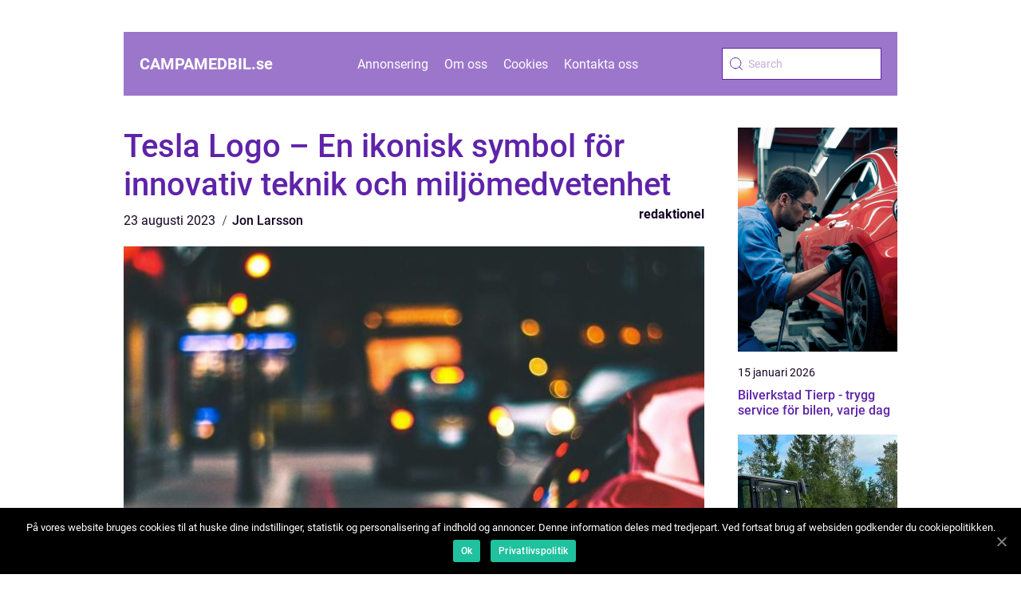

--- FILE ---
content_type: text/html; charset=UTF-8
request_url: https://campamedbil.se/tesla-logo-en-ikonisk-symbol-for-innovativ-teknik-och-miljomedvetenhet/
body_size: 13038
content:
<!doctype html>
<html lang="sv-SE">

<head>
    <meta charset="UTF-8">
    <meta name="viewport" content="width=device-width, initial-scale=1">

    <link rel="apple-touch-icon" sizes="180x180" href="https://campamedbil.se/wp-content/themes/klikko5_d_04_06_2025/dest/images/favicon.png">
    <link rel="icon" type="image/png" sizes="32x32" href="https://campamedbil.se/wp-content/themes/klikko5_d_04_06_2025/dest/images/favicon.png">
    <link rel="icon" type="image/png" sizes="16x16" href="https://campamedbil.se/wp-content/themes/klikko5_d_04_06_2025/dest/images/favicon.png">

            <title>Tesla Logo &#8211; En ikonisk symbol för innovativ teknik och miljömedvetenhet</title>
    <meta name='robots' content='index, follow' />

	<!-- This site is optimized with the Yoast SEO plugin v25.3.1 - https://yoast.com/wordpress/plugins/seo/ -->
	<title>Tesla Logo - En ikonisk symbol för innovativ teknik och miljömedvetenhet</title>
	<meta name="description" content="Utforska Tesla logo, en symbol för innovativ teknik och miljömedvetenhet. Lär dig om dess design, popularitet och historiska betydelse. Upptäck vad som påverkar bilentusiaster vid valet av en Tesla. Läs om för- och nackdelar med olika Tesla logo-designer och betydelsen av logotypen för Tesla-ägare." />
	<link rel="canonical" href="https://campamedbil.se/tesla-logo-en-ikonisk-symbol-for-innovativ-teknik-och-miljomedvetenhet/" />
	<meta property="og:locale" content="sv_SE" />
	<meta property="og:type" content="article" />
	<meta property="og:title" content="Tesla Logo - En ikonisk symbol för innovativ teknik och miljömedvetenhet" />
	<meta property="og:description" content="Utforska Tesla logo, en symbol för innovativ teknik och miljömedvetenhet. Lär dig om dess design, popularitet och historiska betydelse. Upptäck vad som påverkar bilentusiaster vid valet av en Tesla. Läs om för- och nackdelar med olika Tesla logo-designer och betydelsen av logotypen för Tesla-ägare." />
	<meta property="og:url" content="https://campamedbil.se/tesla-logo-en-ikonisk-symbol-for-innovativ-teknik-och-miljomedvetenhet/" />
	<meta property="og:site_name" content="Campa med bil | Tips och inspiration för roadtrips" />
	<meta property="article:published_time" content="2023-08-23T04:46:23+00:00" />
	<meta property="article:modified_time" content="2025-08-22T07:31:19+00:00" />
	<meta property="og:image" content="https://campamedbil.se/wp-content/uploads/2023/08/h8UQV31X5AI-2.jpeg" />
	<meta property="og:image:width" content="1000" />
	<meta property="og:image:height" content="562" />
	<meta property="og:image:type" content="image/jpeg" />
	<meta name="author" content="Jon Larsson" />
	<meta name="twitter:card" content="summary_large_image" />
	<script type="application/ld+json" class="yoast-schema-graph">{"@context":"https://schema.org","@graph":[{"@type":"WebPage","@id":"https://campamedbil.se/tesla-logo-en-ikonisk-symbol-for-innovativ-teknik-och-miljomedvetenhet/","url":"https://campamedbil.se/tesla-logo-en-ikonisk-symbol-for-innovativ-teknik-och-miljomedvetenhet/","name":"Tesla Logo - En ikonisk symbol för innovativ teknik och miljömedvetenhet","isPartOf":{"@id":"https://campamedbil.se/#website"},"primaryImageOfPage":{"@id":"https://campamedbil.se/tesla-logo-en-ikonisk-symbol-for-innovativ-teknik-och-miljomedvetenhet/#primaryimage"},"image":{"@id":"https://campamedbil.se/tesla-logo-en-ikonisk-symbol-for-innovativ-teknik-och-miljomedvetenhet/#primaryimage"},"thumbnailUrl":"https://campamedbil.se/wp-content/uploads/2023/08/h8UQV31X5AI-2.jpeg","datePublished":"2023-08-23T04:46:23+00:00","dateModified":"2025-08-22T07:31:19+00:00","author":{"@id":"https://campamedbil.se/#/schema/person/ebb495476c6b241b9d11341c02b67354"},"description":"Utforska Tesla logo, en symbol för innovativ teknik och miljömedvetenhet. Lär dig om dess design, popularitet och historiska betydelse. Upptäck vad som påverkar bilentusiaster vid valet av en Tesla. Läs om för- och nackdelar med olika Tesla logo-designer och betydelsen av logotypen för Tesla-ägare.","breadcrumb":{"@id":"https://campamedbil.se/tesla-logo-en-ikonisk-symbol-for-innovativ-teknik-och-miljomedvetenhet/#breadcrumb"},"inLanguage":"sv-SE","potentialAction":[{"@type":"ReadAction","target":["https://campamedbil.se/tesla-logo-en-ikonisk-symbol-for-innovativ-teknik-och-miljomedvetenhet/"]}]},{"@type":"ImageObject","inLanguage":"sv-SE","@id":"https://campamedbil.se/tesla-logo-en-ikonisk-symbol-for-innovativ-teknik-och-miljomedvetenhet/#primaryimage","url":"https://campamedbil.se/wp-content/uploads/2023/08/h8UQV31X5AI-2.jpeg","contentUrl":"https://campamedbil.se/wp-content/uploads/2023/08/h8UQV31X5AI-2.jpeg","width":1000,"height":562},{"@type":"BreadcrumbList","@id":"https://campamedbil.se/tesla-logo-en-ikonisk-symbol-for-innovativ-teknik-och-miljomedvetenhet/#breadcrumb","itemListElement":[{"@type":"ListItem","position":1,"name":"Hem","item":"https://campamedbil.se/"},{"@type":"ListItem","position":2,"name":"Tesla Logo &#8211; En ikonisk symbol för innovativ teknik och miljömedvetenhet"}]},{"@type":"WebSite","@id":"https://campamedbil.se/#website","url":"https://campamedbil.se/","name":"Campa med bil | Tips och inspiration för roadtrips","description":"Få tips och inspiration för roadtrips och camping med bil på Campamedbil.se","potentialAction":[{"@type":"SearchAction","target":{"@type":"EntryPoint","urlTemplate":"https://campamedbil.se/?s={search_term_string}"},"query-input":{"@type":"PropertyValueSpecification","valueRequired":true,"valueName":"search_term_string"}}],"inLanguage":"sv-SE"},{"@type":"Person","@id":"https://campamedbil.se/#/schema/person/ebb495476c6b241b9d11341c02b67354","name":"Jon Larsson","image":{"@type":"ImageObject","inLanguage":"sv-SE","@id":"https://campamedbil.se/#/schema/person/image/","url":"https://secure.gravatar.com/avatar/442767371d6e0d6f685c65723e33166bcb4ab358858ba655601faf5e5294f5c6?s=96&d=mm&r=g","contentUrl":"https://secure.gravatar.com/avatar/442767371d6e0d6f685c65723e33166bcb4ab358858ba655601faf5e5294f5c6?s=96&d=mm&r=g","caption":"Jon Larsson"},"url":"https://campamedbil.se/author/jon_larsson/"}]}</script>
	<!-- / Yoast SEO plugin. -->


<link rel="alternate" type="application/rss+xml" title="Campa med bil | Tips och inspiration för roadtrips &raquo; Kommentarsflöde för Tesla Logo &#8211; En ikonisk symbol för innovativ teknik och miljömedvetenhet" href="https://campamedbil.se/tesla-logo-en-ikonisk-symbol-for-innovativ-teknik-och-miljomedvetenhet/feed/" />
<link rel="alternate" title="oEmbed (JSON)" type="application/json+oembed" href="https://campamedbil.se/wp-json/oembed/1.0/embed?url=https%3A%2F%2Fcampamedbil.se%2Ftesla-logo-en-ikonisk-symbol-for-innovativ-teknik-och-miljomedvetenhet%2F" />
<link rel="alternate" title="oEmbed (XML)" type="text/xml+oembed" href="https://campamedbil.se/wp-json/oembed/1.0/embed?url=https%3A%2F%2Fcampamedbil.se%2Ftesla-logo-en-ikonisk-symbol-for-innovativ-teknik-och-miljomedvetenhet%2F&#038;format=xml" />
<style id='wp-img-auto-sizes-contain-inline-css' type='text/css'>
img:is([sizes=auto i],[sizes^="auto," i]){contain-intrinsic-size:3000px 1500px}
/*# sourceURL=wp-img-auto-sizes-contain-inline-css */
</style>
<style id='wp-emoji-styles-inline-css' type='text/css'>

	img.wp-smiley, img.emoji {
		display: inline !important;
		border: none !important;
		box-shadow: none !important;
		height: 1em !important;
		width: 1em !important;
		margin: 0 0.07em !important;
		vertical-align: -0.1em !important;
		background: none !important;
		padding: 0 !important;
	}
/*# sourceURL=wp-emoji-styles-inline-css */
</style>
<style id='wp-block-library-inline-css' type='text/css'>
:root{--wp-block-synced-color:#7a00df;--wp-block-synced-color--rgb:122,0,223;--wp-bound-block-color:var(--wp-block-synced-color);--wp-editor-canvas-background:#ddd;--wp-admin-theme-color:#007cba;--wp-admin-theme-color--rgb:0,124,186;--wp-admin-theme-color-darker-10:#006ba1;--wp-admin-theme-color-darker-10--rgb:0,107,160.5;--wp-admin-theme-color-darker-20:#005a87;--wp-admin-theme-color-darker-20--rgb:0,90,135;--wp-admin-border-width-focus:2px}@media (min-resolution:192dpi){:root{--wp-admin-border-width-focus:1.5px}}.wp-element-button{cursor:pointer}:root .has-very-light-gray-background-color{background-color:#eee}:root .has-very-dark-gray-background-color{background-color:#313131}:root .has-very-light-gray-color{color:#eee}:root .has-very-dark-gray-color{color:#313131}:root .has-vivid-green-cyan-to-vivid-cyan-blue-gradient-background{background:linear-gradient(135deg,#00d084,#0693e3)}:root .has-purple-crush-gradient-background{background:linear-gradient(135deg,#34e2e4,#4721fb 50%,#ab1dfe)}:root .has-hazy-dawn-gradient-background{background:linear-gradient(135deg,#faaca8,#dad0ec)}:root .has-subdued-olive-gradient-background{background:linear-gradient(135deg,#fafae1,#67a671)}:root .has-atomic-cream-gradient-background{background:linear-gradient(135deg,#fdd79a,#004a59)}:root .has-nightshade-gradient-background{background:linear-gradient(135deg,#330968,#31cdcf)}:root .has-midnight-gradient-background{background:linear-gradient(135deg,#020381,#2874fc)}:root{--wp--preset--font-size--normal:16px;--wp--preset--font-size--huge:42px}.has-regular-font-size{font-size:1em}.has-larger-font-size{font-size:2.625em}.has-normal-font-size{font-size:var(--wp--preset--font-size--normal)}.has-huge-font-size{font-size:var(--wp--preset--font-size--huge)}.has-text-align-center{text-align:center}.has-text-align-left{text-align:left}.has-text-align-right{text-align:right}.has-fit-text{white-space:nowrap!important}#end-resizable-editor-section{display:none}.aligncenter{clear:both}.items-justified-left{justify-content:flex-start}.items-justified-center{justify-content:center}.items-justified-right{justify-content:flex-end}.items-justified-space-between{justify-content:space-between}.screen-reader-text{border:0;clip-path:inset(50%);height:1px;margin:-1px;overflow:hidden;padding:0;position:absolute;width:1px;word-wrap:normal!important}.screen-reader-text:focus{background-color:#ddd;clip-path:none;color:#444;display:block;font-size:1em;height:auto;left:5px;line-height:normal;padding:15px 23px 14px;text-decoration:none;top:5px;width:auto;z-index:100000}html :where(.has-border-color){border-style:solid}html :where([style*=border-top-color]){border-top-style:solid}html :where([style*=border-right-color]){border-right-style:solid}html :where([style*=border-bottom-color]){border-bottom-style:solid}html :where([style*=border-left-color]){border-left-style:solid}html :where([style*=border-width]){border-style:solid}html :where([style*=border-top-width]){border-top-style:solid}html :where([style*=border-right-width]){border-right-style:solid}html :where([style*=border-bottom-width]){border-bottom-style:solid}html :where([style*=border-left-width]){border-left-style:solid}html :where(img[class*=wp-image-]){height:auto;max-width:100%}:where(figure){margin:0 0 1em}html :where(.is-position-sticky){--wp-admin--admin-bar--position-offset:var(--wp-admin--admin-bar--height,0px)}@media screen and (max-width:600px){html :where(.is-position-sticky){--wp-admin--admin-bar--position-offset:0px}}

/*# sourceURL=wp-block-library-inline-css */
</style><style id='global-styles-inline-css' type='text/css'>
:root{--wp--preset--aspect-ratio--square: 1;--wp--preset--aspect-ratio--4-3: 4/3;--wp--preset--aspect-ratio--3-4: 3/4;--wp--preset--aspect-ratio--3-2: 3/2;--wp--preset--aspect-ratio--2-3: 2/3;--wp--preset--aspect-ratio--16-9: 16/9;--wp--preset--aspect-ratio--9-16: 9/16;--wp--preset--color--black: #000000;--wp--preset--color--cyan-bluish-gray: #abb8c3;--wp--preset--color--white: #ffffff;--wp--preset--color--pale-pink: #f78da7;--wp--preset--color--vivid-red: #cf2e2e;--wp--preset--color--luminous-vivid-orange: #ff6900;--wp--preset--color--luminous-vivid-amber: #fcb900;--wp--preset--color--light-green-cyan: #7bdcb5;--wp--preset--color--vivid-green-cyan: #00d084;--wp--preset--color--pale-cyan-blue: #8ed1fc;--wp--preset--color--vivid-cyan-blue: #0693e3;--wp--preset--color--vivid-purple: #9b51e0;--wp--preset--gradient--vivid-cyan-blue-to-vivid-purple: linear-gradient(135deg,rgb(6,147,227) 0%,rgb(155,81,224) 100%);--wp--preset--gradient--light-green-cyan-to-vivid-green-cyan: linear-gradient(135deg,rgb(122,220,180) 0%,rgb(0,208,130) 100%);--wp--preset--gradient--luminous-vivid-amber-to-luminous-vivid-orange: linear-gradient(135deg,rgb(252,185,0) 0%,rgb(255,105,0) 100%);--wp--preset--gradient--luminous-vivid-orange-to-vivid-red: linear-gradient(135deg,rgb(255,105,0) 0%,rgb(207,46,46) 100%);--wp--preset--gradient--very-light-gray-to-cyan-bluish-gray: linear-gradient(135deg,rgb(238,238,238) 0%,rgb(169,184,195) 100%);--wp--preset--gradient--cool-to-warm-spectrum: linear-gradient(135deg,rgb(74,234,220) 0%,rgb(151,120,209) 20%,rgb(207,42,186) 40%,rgb(238,44,130) 60%,rgb(251,105,98) 80%,rgb(254,248,76) 100%);--wp--preset--gradient--blush-light-purple: linear-gradient(135deg,rgb(255,206,236) 0%,rgb(152,150,240) 100%);--wp--preset--gradient--blush-bordeaux: linear-gradient(135deg,rgb(254,205,165) 0%,rgb(254,45,45) 50%,rgb(107,0,62) 100%);--wp--preset--gradient--luminous-dusk: linear-gradient(135deg,rgb(255,203,112) 0%,rgb(199,81,192) 50%,rgb(65,88,208) 100%);--wp--preset--gradient--pale-ocean: linear-gradient(135deg,rgb(255,245,203) 0%,rgb(182,227,212) 50%,rgb(51,167,181) 100%);--wp--preset--gradient--electric-grass: linear-gradient(135deg,rgb(202,248,128) 0%,rgb(113,206,126) 100%);--wp--preset--gradient--midnight: linear-gradient(135deg,rgb(2,3,129) 0%,rgb(40,116,252) 100%);--wp--preset--font-size--small: 13px;--wp--preset--font-size--medium: 20px;--wp--preset--font-size--large: 36px;--wp--preset--font-size--x-large: 42px;--wp--preset--spacing--20: 0.44rem;--wp--preset--spacing--30: 0.67rem;--wp--preset--spacing--40: 1rem;--wp--preset--spacing--50: 1.5rem;--wp--preset--spacing--60: 2.25rem;--wp--preset--spacing--70: 3.38rem;--wp--preset--spacing--80: 5.06rem;--wp--preset--shadow--natural: 6px 6px 9px rgba(0, 0, 0, 0.2);--wp--preset--shadow--deep: 12px 12px 50px rgba(0, 0, 0, 0.4);--wp--preset--shadow--sharp: 6px 6px 0px rgba(0, 0, 0, 0.2);--wp--preset--shadow--outlined: 6px 6px 0px -3px rgb(255, 255, 255), 6px 6px rgb(0, 0, 0);--wp--preset--shadow--crisp: 6px 6px 0px rgb(0, 0, 0);}:where(.is-layout-flex){gap: 0.5em;}:where(.is-layout-grid){gap: 0.5em;}body .is-layout-flex{display: flex;}.is-layout-flex{flex-wrap: wrap;align-items: center;}.is-layout-flex > :is(*, div){margin: 0;}body .is-layout-grid{display: grid;}.is-layout-grid > :is(*, div){margin: 0;}:where(.wp-block-columns.is-layout-flex){gap: 2em;}:where(.wp-block-columns.is-layout-grid){gap: 2em;}:where(.wp-block-post-template.is-layout-flex){gap: 1.25em;}:where(.wp-block-post-template.is-layout-grid){gap: 1.25em;}.has-black-color{color: var(--wp--preset--color--black) !important;}.has-cyan-bluish-gray-color{color: var(--wp--preset--color--cyan-bluish-gray) !important;}.has-white-color{color: var(--wp--preset--color--white) !important;}.has-pale-pink-color{color: var(--wp--preset--color--pale-pink) !important;}.has-vivid-red-color{color: var(--wp--preset--color--vivid-red) !important;}.has-luminous-vivid-orange-color{color: var(--wp--preset--color--luminous-vivid-orange) !important;}.has-luminous-vivid-amber-color{color: var(--wp--preset--color--luminous-vivid-amber) !important;}.has-light-green-cyan-color{color: var(--wp--preset--color--light-green-cyan) !important;}.has-vivid-green-cyan-color{color: var(--wp--preset--color--vivid-green-cyan) !important;}.has-pale-cyan-blue-color{color: var(--wp--preset--color--pale-cyan-blue) !important;}.has-vivid-cyan-blue-color{color: var(--wp--preset--color--vivid-cyan-blue) !important;}.has-vivid-purple-color{color: var(--wp--preset--color--vivid-purple) !important;}.has-black-background-color{background-color: var(--wp--preset--color--black) !important;}.has-cyan-bluish-gray-background-color{background-color: var(--wp--preset--color--cyan-bluish-gray) !important;}.has-white-background-color{background-color: var(--wp--preset--color--white) !important;}.has-pale-pink-background-color{background-color: var(--wp--preset--color--pale-pink) !important;}.has-vivid-red-background-color{background-color: var(--wp--preset--color--vivid-red) !important;}.has-luminous-vivid-orange-background-color{background-color: var(--wp--preset--color--luminous-vivid-orange) !important;}.has-luminous-vivid-amber-background-color{background-color: var(--wp--preset--color--luminous-vivid-amber) !important;}.has-light-green-cyan-background-color{background-color: var(--wp--preset--color--light-green-cyan) !important;}.has-vivid-green-cyan-background-color{background-color: var(--wp--preset--color--vivid-green-cyan) !important;}.has-pale-cyan-blue-background-color{background-color: var(--wp--preset--color--pale-cyan-blue) !important;}.has-vivid-cyan-blue-background-color{background-color: var(--wp--preset--color--vivid-cyan-blue) !important;}.has-vivid-purple-background-color{background-color: var(--wp--preset--color--vivid-purple) !important;}.has-black-border-color{border-color: var(--wp--preset--color--black) !important;}.has-cyan-bluish-gray-border-color{border-color: var(--wp--preset--color--cyan-bluish-gray) !important;}.has-white-border-color{border-color: var(--wp--preset--color--white) !important;}.has-pale-pink-border-color{border-color: var(--wp--preset--color--pale-pink) !important;}.has-vivid-red-border-color{border-color: var(--wp--preset--color--vivid-red) !important;}.has-luminous-vivid-orange-border-color{border-color: var(--wp--preset--color--luminous-vivid-orange) !important;}.has-luminous-vivid-amber-border-color{border-color: var(--wp--preset--color--luminous-vivid-amber) !important;}.has-light-green-cyan-border-color{border-color: var(--wp--preset--color--light-green-cyan) !important;}.has-vivid-green-cyan-border-color{border-color: var(--wp--preset--color--vivid-green-cyan) !important;}.has-pale-cyan-blue-border-color{border-color: var(--wp--preset--color--pale-cyan-blue) !important;}.has-vivid-cyan-blue-border-color{border-color: var(--wp--preset--color--vivid-cyan-blue) !important;}.has-vivid-purple-border-color{border-color: var(--wp--preset--color--vivid-purple) !important;}.has-vivid-cyan-blue-to-vivid-purple-gradient-background{background: var(--wp--preset--gradient--vivid-cyan-blue-to-vivid-purple) !important;}.has-light-green-cyan-to-vivid-green-cyan-gradient-background{background: var(--wp--preset--gradient--light-green-cyan-to-vivid-green-cyan) !important;}.has-luminous-vivid-amber-to-luminous-vivid-orange-gradient-background{background: var(--wp--preset--gradient--luminous-vivid-amber-to-luminous-vivid-orange) !important;}.has-luminous-vivid-orange-to-vivid-red-gradient-background{background: var(--wp--preset--gradient--luminous-vivid-orange-to-vivid-red) !important;}.has-very-light-gray-to-cyan-bluish-gray-gradient-background{background: var(--wp--preset--gradient--very-light-gray-to-cyan-bluish-gray) !important;}.has-cool-to-warm-spectrum-gradient-background{background: var(--wp--preset--gradient--cool-to-warm-spectrum) !important;}.has-blush-light-purple-gradient-background{background: var(--wp--preset--gradient--blush-light-purple) !important;}.has-blush-bordeaux-gradient-background{background: var(--wp--preset--gradient--blush-bordeaux) !important;}.has-luminous-dusk-gradient-background{background: var(--wp--preset--gradient--luminous-dusk) !important;}.has-pale-ocean-gradient-background{background: var(--wp--preset--gradient--pale-ocean) !important;}.has-electric-grass-gradient-background{background: var(--wp--preset--gradient--electric-grass) !important;}.has-midnight-gradient-background{background: var(--wp--preset--gradient--midnight) !important;}.has-small-font-size{font-size: var(--wp--preset--font-size--small) !important;}.has-medium-font-size{font-size: var(--wp--preset--font-size--medium) !important;}.has-large-font-size{font-size: var(--wp--preset--font-size--large) !important;}.has-x-large-font-size{font-size: var(--wp--preset--font-size--x-large) !important;}
/*# sourceURL=global-styles-inline-css */
</style>

<style id='classic-theme-styles-inline-css' type='text/css'>
/*! This file is auto-generated */
.wp-block-button__link{color:#fff;background-color:#32373c;border-radius:9999px;box-shadow:none;text-decoration:none;padding:calc(.667em + 2px) calc(1.333em + 2px);font-size:1.125em}.wp-block-file__button{background:#32373c;color:#fff;text-decoration:none}
/*# sourceURL=/wp-includes/css/classic-themes.min.css */
</style>
<link rel='stylesheet' id='theme-a-style-css' href='https://campamedbil.se/wp-content/themes/klikko5_d_04_06_2025/style.css?ver=6.9' type='text/css' media='all' />
<link rel='stylesheet' id='main-style-css' href='https://campamedbil.se/wp-content/themes/klikko5_d_04_06_2025/dest/css/app.css?ver=6.9' type='text/css' media='all' />
<link rel='stylesheet' id='owl-carousel-css' href='https://campamedbil.se/wp-content/themes/klikko5_d_04_06_2025/dest/css/owl.carousel.min.css?ver=1' type='text/css' media='all' />
<script type="text/javascript" src="https://campamedbil.se/wp-includes/js/jquery/jquery.min.js?ver=3.7.1" id="jquery-core-js"></script>
<script type="text/javascript" src="https://campamedbil.se/wp-includes/js/jquery/jquery-migrate.min.js?ver=3.4.1" id="jquery-migrate-js"></script>
<link rel="https://api.w.org/" href="https://campamedbil.se/wp-json/" /><link rel="alternate" title="JSON" type="application/json" href="https://campamedbil.se/wp-json/wp/v2/posts/90" /><link rel="EditURI" type="application/rsd+xml" title="RSD" href="https://campamedbil.se/xmlrpc.php?rsd" />
<meta name="generator" content="WordPress 6.9" />
<link rel='shortlink' href='https://campamedbil.se/?p=90' />
<script type="text/javascript">var ajaxurl = "https://campamedbil.se/wp-admin/admin-ajax.php";</script>
    <script type="application/ld+json">
        {
          "@context": "https://schema.org",
          "@type": "NewsArticle",
          "mainEntityOfPage": {
            "@type": "WebPage",
            "@id": "https://campamedbil.se/tesla-logo-en-ikonisk-symbol-for-innovativ-teknik-och-miljomedvetenhet/"
          },
          "headline": "Tesla Logo &#8211; En ikonisk symbol för innovativ teknik och miljömedvetenhet",
          "image": "https://campamedbil.se/wp-content/uploads/2023/08/h8UQV31X5AI-2.jpeg",
          "datePublished": "2023-08-23T06:46:23+02:00",
          "dateModified":  "2025-08-22T09:31:19+02:00",
          "author": {
            "@type": "Person",
            "name": "Jon Larsson"
          },
          "publisher": {
             "@type": "Organization",
             "name": "Campa med bil | Tips och inspiration för roadtrips",
             "logo": {
                "@type": "ImageObject",
                "url": "https://campamedbil.se/wp-content/themes/klikko5_d_04_06_2025/dest/images/favicon.png"
             }
          }
        }


    </script>

    </head>

<body class="wp-singular post-template-default single single-post postid-90 single-format-standard wp-theme-klikko5_d_04_06_2025">
<header class="db-header-block">
    <div class="db-mobile-bg"><span></span></div>
    <div class="db-max-width-content db-container-fluid">
        <div class="db-header-block__wrapper">
            <a href="https://campamedbil.se">
                <span class="db-site-name">
                    campamedbil.<span>se</span>                </span>
            </a>
            <div class="menu-klikko-main-menu-container"><ul id="menu-klikko-main-menu" class="menu"><li id="menu-item-1033" class="menu-item menu-item-type-post_type menu-item-object-page menu-item-1033"><a href="https://campamedbil.se/annonsering/">Annonsering</a></li>
<li id="menu-item-1034" class="menu-item menu-item-type-post_type menu-item-object-page menu-item-1034"><a href="https://campamedbil.se/om-oss/">Om oss</a></li>
<li id="menu-item-1035" class="menu-item menu-item-type-post_type menu-item-object-page menu-item-privacy-policy menu-item-1035"><a rel="privacy-policy" href="https://campamedbil.se/cookies/">Cookies</a></li>
<li id="menu-item-1036" class="menu-item menu-item-type-post_type menu-item-object-page menu-item-1036"><a href="https://campamedbil.se/kontakta-oss/">Kontakta oss</a></li>
</ul></div>            <form id="db-search" class="db-search-form" method="get" action="https://campamedbil.se/">
                <input class="db-search-form__input" placeholder="Search" type="search" value="" name="s" id="db-search-input">
                <input class="db-search-form__submit" type="submit" value="">
            </form>
            <div class="db-mobile-items">
                <div class="db-mobile-items__search"></div>
                <div class="db-mobile-items__menu"></div>
            </div>
        </div>
    </div>
</header>

<main>
    <div class="db-top-banner">
        <div id="HeaderWideBanner970" class="db-banner db-wide-banner"></div>    </div>
    <div class="db-main-wrapper">
        <div class="db-left-banner-block">
            <div id="LeftSidebarScrollBanner300" class="db-banner"></div>        </div>

    <div class="db-single-blog">
        <section class="db-main-content">
            <div class="db-main-block">
                <div class="db-hero-content">
                    <h1>Tesla Logo &#8211; En ikonisk symbol för innovativ teknik och miljömedvetenhet</h1>
                        <div class="db-card-data">
        
        <div class="db-card-info">
            <span class="db-card-date">
                23 augusti 2023            </span>
            <span class="db-card-author">
                <a href="https://campamedbil.se/author/jon_larsson/">Jon Larsson</a>            </span>
        </div>

                    <div class="db-card-categories">
                <a href="https://campamedbil.se/category/redaktionel/" rel="tag">redaktionel</a>            </div>
        
    </div>
                        <div class="db-main-content__image">
                        <img width="728" height="562" src="https://campamedbil.se/wp-content/uploads/2023/08/h8UQV31X5AI-2-728x562.jpeg" class="attachment-front-large size-front-large" alt="" decoding="async" fetchpriority="high" />                    </div>
                    <div class="db-main-content__text">
                        <p>-tag:</p>
<h2>Introduktion:</h2>
<p>Tesla logo är känt över hela världen som en symbol för innovativ teknik och miljömedvetenhet. I denna artikel kommer vi att utforska denna ikoniska logotyp och djupdyka i dess olika aspekter, inklusive dess design, popularitet och historiska bakgrund. Dessutom kommer vi också att diskutera vad som har gjort Tesla logo till en viktig faktor för bilentusiaster vid valet av en ny bil.</p>
<h2>Översikt över Tesla Logo:</h2>
<p>
                         <picture><source srcset="https://wsnonline.dk/storage/image-gallery-images/Yp9FdEqaCdk.webp" type="image/webp"><source srcset="https://wsnonline.dk/storage/image-gallery-images/Yp9FdEqaCdk.webp" type="image/jpeg"><img decoding="async" style="max-width: 400px!important; height: auto!important;display: block!important; margin-left: auto!important; margin-right: auto!important;" src="https://wsnonline.dk/storage/image-gallery-images/Yp9FdEqaCdk.jpeg" alt="cars">
                         </picture></p>
<p>Tesla logo är en grafisk representation av företagets identitet och värden. Ett av de mest karakteristiska drag hos logotypen är att den har en unik, ren och minimalistisk design. Logotypen består av en horisontell båge som är direkt inspirerad av den elektriska symbolen för en växelström. Denna båge representerar inte bara företagets fokus på elbilar utan signalerar också en framtid där innovativ teknik och hållbarhet är kärnprinciper.</p>
<h2>Presentation av Tesla Logo:</h2>
<p>Det finns flera versioner av Tesla logotypen, var och en med sin egen speciella betydelse. Den mest utbredda logotypen är den som består av en vinklad &#8221;T&#8221; omgiven av två bågar. Denna version återspeglar både Tesla som företag och deras engagemang för elektriska fordon. Den stilrena designen och de rena linjerna är också en reflektion av Teslas moderna och futuristiska varumärkesidentitet.</p>
<p>Andra populära versioner av Tesla logo inkluderar en plat skrifttyp som läser &#8221;Tesla&#8221;, vilket ofta används vid marknadsföring och reklam. Detta förstärker varumärkets igenkännlighet och skapar en enkel och lättanvänd logotyp för tryckt material och digitala plattformar.</p>
<h2>Kvantitativa mätningar om Tesla Logo:</h2>
<p>Enligt en undersökning från 2020 är Tesla logo bland de mest igenkännliga billogotyperna på marknaden. I undersökningen svarade över 70% av deltagarna att de omedelbart kunde identifiera Tesla igenom sin logotyp. Dess popularitet kan också mätas genom det ökande antalet Tesla-ägare och entusiaster runt om i världen som är stolta att bära logotypen på sina fordon och kläder.</p>
<h2>Skillnad mellan olika Tesla Logo-designer:</h2>
<p>Även om Tesla logotypen behåller sin grundläggande design och identitet, har den genomgått vissa ändringar sedan den först användes. En av de mest märkbara ändringarna skedde 2007 när bågen i logotypen ändrades från en bolldesign till dagens slankare linjer. Denna förändring markerade företagets framåtdrivande revolution och ett fokus på att minska koldioxidutsläppen.</p>
<p>En historisk genomgång av för- och nackdelar med olika Tesla Logo-designer:</p>
<p>För- och nackdelarna med olika Tesla logotypdesigner har diskuterats flitigt inom designvärlden och bland bilentusiaster. Vissa föredrar den tidigare designen med en rund båge, som anses vara mer organisk och mjukare. Å andra sidan hävdar anhängarna av den nuvarande designen att den är modernare och bättre representerar Teslas vision om framtidens teknik.</p>
<h2>Avgörande beslutsfaktorer för bilentusiaster vid köp:</h2>
<p>När det gäller att köpa en bil är det avgörande faktorer som spelar en roll för bilentusiaster och potentiella Tesla-ägare. Enligt en studie från 2021 visar att köparna ofta prioriterar faktorer som prestanda, räckvidd och hållbarhet vid valet av en ny bil. Tesla logo och varumärkesidentitet har också blivit en viktig faktor som lockar bilentusiaster, eftersom det förknippas med framtidens teknik och en hållbar livsstil.</p>
<h2>Slutsats:</h2>
<p>Tesla logo har blivit en symbol för innovation och miljömedvetenhet inom fordonsindustrin. Dess minimalistiska design och rena linjer har gjort den till en av de mest igenkännliga logotyperna på marknaden. Genom att förstå bakgrunden och betydelsen av Tesla logotypen kan bilentusiaster få en djupare insikt i företagets identitet och värderingar. För de som överväger att köpa en Tesla kan logotypen fungera som en påminnelse om dess unika kombination av teknik, prestanda och miljöansvar.</p>
<p><span style="width:560px;height:315px;display:block;margin:20px auto 40px;" class="fx-youtube-iframe-box"><br />
                                <iframe style="display:block;margin:auto;border: unset;" width="560" height="315" src="https://www.youtube.com/embed/KNAXGDdE2w8"
                                            title="cars" frameborder="0"
                                            allow="accelerometer; autoplay; clipboard-write; encrypted-media; gyroscope; picture-in-picture; web-share" allowfullscreen><br />
                                </iframe><br />
                            </span></p>
<p>Genom att klicka på videoklippet ovan kan du få en visuell presentation av Tesla logo och hur den har utvecklats över tid. Den här videon ger också en förståelse för varför Tesla logo är så populär bland både bilentusiaster och allmänheten.</p>
<p>Sammanfattningsvis har Tesla logo blivit en stark symbol för innovativ teknik och miljömedvetenhet. Genom sin unika design och återspegling av Teslas värderingar lockar logotypen både potentiella köpare och unga förespråkare för hållbarhet. Som ett av de mest framstående varumärkena inom elbilsindustrin har Tesla logotypen blivit en oumbärlig del av företagets framgångssaga.</p>
<div class="schema-faq-wrapper">
<h2 style="text-align: center; margin-bottom: 20px;"><span style="border: 1px solid black; padding: 10px 50px;">FAQ</span><br />
		</h2>
<div itemscope itemtype="https://schema.org/FAQPage" style="border: 1px solid black; padding: 20px;">
<div itemscope itemprop="mainEntity" itemtype="https://schema.org/Question">
<h3><span itemprop="name">Hur har Tesla-logotypen förändrats över tid?</span></h3>
<div itemscope itemprop="acceptedAnswer" itemtype="https://schema.org/Answer">
<div itemprop="text">Tesla-logotypen har genomgått vissa ändringar sedan den först användes, inklusive förändringar i bågens design från en rund form till dagens slankare linjer.</div>
</p></div>
</p></div>
<div itemscope itemprop="mainEntity" itemtype="https://schema.org/Question">
<h3><span itemprop="name">Vad är den mest populära versionen av Tesla-logotypen?</span></h3>
<div itemscope itemprop="acceptedAnswer" itemtype="https://schema.org/Answer">
<div itemprop="text">Den mest populära versionen av Tesla-logotypen är den som består av en vinklad &#039;T&#039; omgiven av två bågar.</div>
</p></div>
</p></div>
<div itemscope itemprop="mainEntity" itemtype="https://schema.org/Question">
<h3><span itemprop="name">Vad kan Tesla-logotypen representera för potentiella köpare?</span></h3>
<div itemscope itemprop="acceptedAnswer" itemtype="https://schema.org/Answer">
<div itemprop="text">Tesla-logotypen representerar innovation, framtidens teknik och en hållbar livsstil, vilket kan locka potentiella köpare genom att associera varumärket med dessa värderingar.</div>
</p></div>
</p></div>
</p></div>
</p></div>
                    </div>
                    
    <div class="db-section-sitemap">
        <a href="https://campamedbil.se/sitemap/" class="db-sitemap-title">
            Läs fler inlägg här        </a>
    </div>

                        <div class="db-inner-content-banner db-middle">
    <div id="BodyMiddleWideBanner728" class="db-banner db-banner-m"></div>
    <div id="BodyMiddleMobileBanner320" class="db-banner db-banner-s"></div>
</div>                </div>
            </div>
            <aside class="db-sidebar-block">
                
<div class="db-sidebar-post">
            <div class="db-sidebar-post__item">
            <a href="https://campamedbil.se/bilverkstad-tierp-trygg-service-for-bilen-varje-dag/" class="db-post-thumbnail">
                <img width="200" height="281" src="https://campamedbil.se/wp-content/uploads/2026/01/690622fed88f4-200x281.png" class="attachment-sidebar-image size-sidebar-image" alt="" decoding="async" />            </a>
            <p class="db-sidebar-post__item__date">
                15 januari 2026            </p>
            <a href="https://campamedbil.se/bilverkstad-tierp-trygg-service-for-bilen-varje-dag/">
                <h3 class="db-short-title">Bilverkstad Tierp - trygg service för bilen, varje dag</h3>
            </a>
        </div>
                <div class="db-sidebar-post__item">
            <a href="https://campamedbil.se/hjullastare-i-sundsvall-smarta-val-for-gard-bygg-och-entreprenad/" class="db-post-thumbnail">
                <img width="200" height="281" src="https://campamedbil.se/wp-content/uploads/2026/01/690905978b9b2-200x281.jpeg" class="attachment-sidebar-image size-sidebar-image" alt="" decoding="async" />            </a>
            <p class="db-sidebar-post__item__date">
                15 januari 2026            </p>
            <a href="https://campamedbil.se/hjullastare-i-sundsvall-smarta-val-for-gard-bygg-och-entreprenad/">
                <h3 class="db-short-title">Hjullastare i Sundsvall - smarta val för gård, bygg och entreprenad</h3>
            </a>
        </div>
                <div class="db-sidebar-banner-block">
            <div id="SidebarSquareBanner200" class="db-banner db-sidebar-banner"></div>        </div>
            <div class="db-sidebar-post__item">
            <a href="https://campamedbil.se/billack-en-guide-till-perfekt-yta/" class="db-post-thumbnail">
                <img width="200" height="281" src="https://campamedbil.se/wp-content/uploads/2025/12/677979232ee69-200x281.png" class="attachment-sidebar-image size-sidebar-image" alt="" decoding="async" />            </a>
            <p class="db-sidebar-post__item__date">
                10 december 2025            </p>
            <a href="https://campamedbil.se/billack-en-guide-till-perfekt-yta/">
                <h3 class="db-short-title">Billack: En guide till perfekt yta</h3>
            </a>
        </div>
                <div class="db-sidebar-post__item">
            <a href="https://campamedbil.se/formanscykel-en-hallbar-och-halsosam-forman-for-arbetstagare/" class="db-post-thumbnail">
                <img width="200" height="281" src="https://campamedbil.se/wp-content/uploads/2025/11/674b6801da80d-200x281.jpeg" class="attachment-sidebar-image size-sidebar-image" alt="" decoding="async" />            </a>
            <p class="db-sidebar-post__item__date">
                29 november 2025            </p>
            <a href="https://campamedbil.se/formanscykel-en-hallbar-och-halsosam-forman-for-arbetstagare/">
                <h3 class="db-short-title">Förmånscykel: en hållbar och hälsosam förmån för arbetstagare</h3>
            </a>
        </div>
                <div class="db-sidebar-post__item">
            <a href="https://campamedbil.se/nasta-steg-inom-elbilsmodeller-for-elbilar/" class="db-post-thumbnail">
                <img width="200" height="281" src="https://campamedbil.se/wp-content/uploads/2025/11/LwNufP_4HcI-200x281.jpeg" class="attachment-sidebar-image size-sidebar-image" alt="" decoding="async" />            </a>
            <p class="db-sidebar-post__item__date">
                25 november 2025            </p>
            <a href="https://campamedbil.se/nasta-steg-inom-elbilsmodeller-for-elbilar/">
                <h3 class="db-short-title">Nästa steg inom elbilsmodeller för elbilar</h3>
            </a>
        </div>
                <div class="db-sidebar-post__item">
            <a href="https://campamedbil.se/sa-rengor-du-bilens-stralkastare-fran-smuts-och-flackar/" class="db-post-thumbnail">
                <img width="200" height="281" src="https://campamedbil.se/wp-content/uploads/2025/11/pixabay-4889546-200x281.jpeg" class="attachment-sidebar-image size-sidebar-image" alt="" decoding="async" />            </a>
            <p class="db-sidebar-post__item__date">
                25 november 2025            </p>
            <a href="https://campamedbil.se/sa-rengor-du-bilens-stralkastare-fran-smuts-och-flackar/">
                <h3 class="db-short-title">Så rengör du bilens strålkastare från smuts och fläckar</h3>
            </a>
        </div>
                <div class="db-sidebar-post__item">
            <a href="https://campamedbil.se/sa-kontrollerar-du-dack-efter-vinterkorning/" class="db-post-thumbnail">
                <img width="200" height="281" src="https://campamedbil.se/wp-content/uploads/2025/11/pixabay-3915847-200x281.jpeg" class="attachment-sidebar-image size-sidebar-image" alt="" decoding="async" />            </a>
            <p class="db-sidebar-post__item__date">
                24 november 2025            </p>
            <a href="https://campamedbil.se/sa-kontrollerar-du-dack-efter-vinterkorning/">
                <h3 class="db-short-title">Så kontrollerar du däck efter vinterkörning</h3>
            </a>
        </div>
                <div class="db-sidebar-post__item">
            <a href="https://campamedbil.se/hur-paverkar-elbilstrender-elbilens-rackvidd/" class="db-post-thumbnail">
                <img width="200" height="281" src="https://campamedbil.se/wp-content/uploads/2025/11/pixabay-4803537-200x281.jpeg" class="attachment-sidebar-image size-sidebar-image" alt="" decoding="async" />            </a>
            <p class="db-sidebar-post__item__date">
                24 november 2025            </p>
            <a href="https://campamedbil.se/hur-paverkar-elbilstrender-elbilens-rackvidd/">
                <h3 class="db-short-title">Hur påverkar elbilstrender elbilens räckvidd?</h3>
            </a>
        </div>
                <div class="db-sidebar-post__item">
            <a href="https://campamedbil.se/sa-tvattar-du-bilen-hemma-steg-for-steg/" class="db-post-thumbnail">
                <img width="200" height="281" src="https://campamedbil.se/wp-content/uploads/2025/11/D5Ej_S54V6s-200x281.jpeg" class="attachment-sidebar-image size-sidebar-image" alt="" decoding="async" />            </a>
            <p class="db-sidebar-post__item__date">
                23 november 2025            </p>
            <a href="https://campamedbil.se/sa-tvattar-du-bilen-hemma-steg-for-steg/">
                <h3 class="db-short-title">Så tvättar du bilen hemma – steg för steg</h3>
            </a>
        </div>
                <div class="db-sidebar-post__item">
            <a href="https://campamedbil.se/sa-kontrollerar-du-motorolja-och-vatskor/" class="db-post-thumbnail">
                <img width="200" height="281" src="https://campamedbil.se/wp-content/uploads/2025/11/pixabay-3964367-200x281.jpeg" class="attachment-sidebar-image size-sidebar-image" alt="" decoding="async" />            </a>
            <p class="db-sidebar-post__item__date">
                21 november 2025            </p>
            <a href="https://campamedbil.se/sa-kontrollerar-du-motorolja-och-vatskor/">
                <h3 class="db-short-title">Så kontrollerar du motorolja och vätskor</h3>
            </a>
        </div>
                <div class="db-sidebar-post__item">
            <a href="https://campamedbil.se/hur-paverkar-snabbladdning-elbilens-rackvidd/" class="db-post-thumbnail">
                <img width="200" height="281" src="https://campamedbil.se/wp-content/uploads/2025/11/pixabay-4158594-200x281.jpeg" class="attachment-sidebar-image size-sidebar-image" alt="" decoding="async" />            </a>
            <p class="db-sidebar-post__item__date">
                21 november 2025            </p>
            <a href="https://campamedbil.se/hur-paverkar-snabbladdning-elbilens-rackvidd/">
                <h3 class="db-short-title">Hur påverkar snabbladdning elbilens räckvidd?</h3>
            </a>
        </div>
                <div class="db-sidebar-post__item">
            <a href="https://campamedbil.se/sa-rengor-du-bilens-takbox-invandigt/" class="db-post-thumbnail">
                <img width="200" height="281" src="https://campamedbil.se/wp-content/uploads/2025/11/8sTWmkY6hWY-200x281.jpeg" class="attachment-sidebar-image size-sidebar-image" alt="" decoding="async" />            </a>
            <p class="db-sidebar-post__item__date">
                20 november 2025            </p>
            <a href="https://campamedbil.se/sa-rengor-du-bilens-takbox-invandigt/">
                <h3 class="db-short-title">Så rengör du bilens takbox invändigt</h3>
            </a>
        </div>
        </div>
            </aside>
        </section>
        
    <h2 class="db-more-news">
        Fler nyheter    </h2>

                        <div class="db-last-posts">
                                    <div class="db-main-block__item">
                        
<div class="db-main-block__item__image">
        <a href="https://campamedbil.se/bilverkstad-tierp-trygg-service-for-bilen-varje-dag/" class="db-post-thumbnail">
        <img width="348" height="349" src="https://campamedbil.se/wp-content/uploads/2026/01/690622fed88f4-348x349.png" class="attachment-vertical-image size-vertical-image" alt="" decoding="async" srcset="https://campamedbil.se/wp-content/uploads/2026/01/690622fed88f4-348x349.png 348w, https://campamedbil.se/wp-content/uploads/2026/01/690622fed88f4-300x300.png 300w, https://campamedbil.se/wp-content/uploads/2026/01/690622fed88f4-640x640.png 640w, https://campamedbil.se/wp-content/uploads/2026/01/690622fed88f4-160x160.png 160w, https://campamedbil.se/wp-content/uploads/2026/01/690622fed88f4-768x768.png 768w, https://campamedbil.se/wp-content/uploads/2026/01/690622fed88f4.png 1000w" sizes="(max-width: 348px) 100vw, 348px" />    </a>
    </div>
<div class="db-main-block__item__info">
    <a href="https://campamedbil.se/bilverkstad-tierp-trygg-service-for-bilen-varje-dag/">
        <h3 class="db-short-title">Bilverkstad Tierp &#8211; trygg service för bilen, varje dag</h3>
    </a>
        <div class="db-card-data">
        
        <div class="db-card-info">
            <span class="db-card-date">
                15 januari 2026            </span>
            <span class="db-card-author">
                <a href="https://campamedbil.se/author/admin/">admin</a>            </span>
        </div>

                    <div class="db-card-categories">
                <a href="https://campamedbil.se/category/editorial/" rel="tag">editorial</a>,<a href="https://campamedbil.se/category/rengoring-bilvard/" rel="tag">Rengöring &amp; Bilvård</a>            </div>
        
    </div>
        <a href="https://campamedbil.se/bilverkstad-tierp-trygg-service-for-bilen-varje-dag/">
        <p class="db-short-snippet">En ren bils takbox g&ouml;r inte bara resan trevligare, den h&aring;ller &auml;ven dina prylar fr&auml;scha och i gott skick. Smuts, damm och fukt kan snabbt samla sig inuti takboxen, s&auml;rskilt ef...</p>
    </a>
</div>
                    </div>
                                    <div class="db-main-block__item">
                        
<div class="db-main-block__item__image">
        <a href="https://campamedbil.se/hjullastare-i-sundsvall-smarta-val-for-gard-bygg-och-entreprenad/" class="db-post-thumbnail">
        <img width="348" height="349" src="https://campamedbil.se/wp-content/uploads/2026/01/690905978b9b2-348x349.jpeg" class="attachment-vertical-image size-vertical-image" alt="" decoding="async" srcset="https://campamedbil.se/wp-content/uploads/2026/01/690905978b9b2-348x349.jpeg 348w, https://campamedbil.se/wp-content/uploads/2026/01/690905978b9b2-160x160.jpeg 160w" sizes="(max-width: 348px) 100vw, 348px" />    </a>
    </div>
<div class="db-main-block__item__info">
    <a href="https://campamedbil.se/hjullastare-i-sundsvall-smarta-val-for-gard-bygg-och-entreprenad/">
        <h3 class="db-short-title">Hjullastare i Sundsvall &#8211; smarta val för gård, bygg och entreprenad</h3>
    </a>
        <div class="db-card-data">
        
        <div class="db-card-info">
            <span class="db-card-date">
                15 januari 2026            </span>
            <span class="db-card-author">
                <a href="https://campamedbil.se/author/anna_bergqvist/">Anna Bergqvist</a>            </span>
        </div>

                    <div class="db-card-categories">
                <a href="https://campamedbil.se/category/editorial/" rel="tag">editorial</a>,<a href="https://campamedbil.se/category/rengoring-bilvard/" rel="tag">Rengöring &amp; Bilvård</a>            </div>
        
    </div>
        <a href="https://campamedbil.se/hjullastare-i-sundsvall-smarta-val-for-gard-bygg-och-entreprenad/">
        <p class="db-short-snippet">En ren bils takbox g&ouml;r inte bara resan trevligare, den h&aring;ller &auml;ven dina prylar fr&auml;scha och i gott skick. Smuts, damm och fukt kan snabbt samla sig inuti takboxen, s&auml;rskilt ef...</p>
    </a>
</div>
                    </div>
                                    <div class="db-main-block__item">
                        
<div class="db-main-block__item__image">
        <a href="https://campamedbil.se/billack-en-guide-till-perfekt-yta/" class="db-post-thumbnail">
        <img width="348" height="349" src="https://campamedbil.se/wp-content/uploads/2025/12/677979232ee69-348x349.png" class="attachment-vertical-image size-vertical-image" alt="" decoding="async" srcset="https://campamedbil.se/wp-content/uploads/2025/12/677979232ee69-348x349.png 348w, https://campamedbil.se/wp-content/uploads/2025/12/677979232ee69-300x300.png 300w, https://campamedbil.se/wp-content/uploads/2025/12/677979232ee69-640x640.png 640w, https://campamedbil.se/wp-content/uploads/2025/12/677979232ee69-160x160.png 160w, https://campamedbil.se/wp-content/uploads/2025/12/677979232ee69-768x768.png 768w, https://campamedbil.se/wp-content/uploads/2025/12/677979232ee69.png 800w" sizes="(max-width: 348px) 100vw, 348px" />    </a>
    </div>
<div class="db-main-block__item__info">
    <a href="https://campamedbil.se/billack-en-guide-till-perfekt-yta/">
        <h3 class="db-short-title">Billack: En guide till perfekt yta</h3>
    </a>
        <div class="db-card-data">
        
        <div class="db-card-info">
            <span class="db-card-date">
                10 december 2025            </span>
            <span class="db-card-author">
                <a href="https://campamedbil.se/author/karl_lindgren/">Karl Lindgren</a>            </span>
        </div>

                    <div class="db-card-categories">
                <a href="https://campamedbil.se/category/editorial/" rel="tag">editorial</a>,<a href="https://campamedbil.se/category/rengoring-bilvard/" rel="tag">Rengöring &amp; Bilvård</a>            </div>
        
    </div>
        <a href="https://campamedbil.se/billack-en-guide-till-perfekt-yta/">
        <p class="db-short-snippet">En ren bils takbox g&ouml;r inte bara resan trevligare, den h&aring;ller &auml;ven dina prylar fr&auml;scha och i gott skick. Smuts, damm och fukt kan snabbt samla sig inuti takboxen, s&auml;rskilt ef...</p>
    </a>
</div>
                    </div>
                            </div>
                <div class="db-inner-content-banner db-bottom">
    <div id="BodyBottomWideBanner970" class="db-banner-l"></div>
    <div id="BodyBottomWideBanner728" class="db-banner-m"></div>
    <div id="BodyBottomMobileBanner320" class="db-banner-s"></div>
</div>        <div class="db-recent-block">
            <div class="db-recent-block__wrapper">
                        <div class="db-recent-block__wrapper__item">
                    <a href="https://campamedbil.se/formanscykel-en-hallbar-och-halsosam-forman-for-arbetstagare/" class="db-post-thumbnail">
        <img width="140" height="102" src="https://campamedbil.se/wp-content/uploads/2025/11/674b6801da80d-140x102.jpeg" class="attachment-recent-image size-recent-image" alt="" decoding="async" />    </a>
                    <div class="db-recent-block__wrapper__item__info">
                    <p class="db-recent-block__wrapper__item__date">
                        29 november 2025                    </p>
                    <a href="https://campamedbil.se/formanscykel-en-hallbar-och-halsosam-forman-for-arbetstagare/">
                        <h3 class="db-short-title">Förmånscykel: en hållbar och hälsosam förmån för arbetstagare</h3>
                    </a>
                </div>
            </div>
                    <div class="db-recent-block__wrapper__item">
                    <a href="https://campamedbil.se/nasta-steg-inom-elbilsmodeller-for-elbilar/" class="db-post-thumbnail">
        <img width="140" height="102" src="https://campamedbil.se/wp-content/uploads/2025/11/LwNufP_4HcI-140x102.jpeg" class="attachment-recent-image size-recent-image" alt="" decoding="async" />    </a>
                    <div class="db-recent-block__wrapper__item__info">
                    <p class="db-recent-block__wrapper__item__date">
                        25 november 2025                    </p>
                    <a href="https://campamedbil.se/nasta-steg-inom-elbilsmodeller-for-elbilar/">
                        <h3 class="db-short-title">Nästa steg inom elbilsmodeller för elbilar</h3>
                    </a>
                </div>
            </div>
                    <div class="db-recent-block__wrapper__item">
                    <a href="https://campamedbil.se/sa-rengor-du-bilens-stralkastare-fran-smuts-och-flackar/" class="db-post-thumbnail">
        <img width="140" height="102" src="https://campamedbil.se/wp-content/uploads/2025/11/pixabay-4889546-140x102.jpeg" class="attachment-recent-image size-recent-image" alt="" decoding="async" />    </a>
                    <div class="db-recent-block__wrapper__item__info">
                    <p class="db-recent-block__wrapper__item__date">
                        25 november 2025                    </p>
                    <a href="https://campamedbil.se/sa-rengor-du-bilens-stralkastare-fran-smuts-och-flackar/">
                        <h3 class="db-short-title">Så rengör du bilens strålkastare från smuts och fläckar</h3>
                    </a>
                </div>
            </div>
                    <div class="db-recent-block__wrapper__item">
                    <a href="https://campamedbil.se/sa-kontrollerar-du-dack-efter-vinterkorning/" class="db-post-thumbnail">
        <img width="140" height="102" src="https://campamedbil.se/wp-content/uploads/2025/11/pixabay-3915847-140x102.jpeg" class="attachment-recent-image size-recent-image" alt="" decoding="async" />    </a>
                    <div class="db-recent-block__wrapper__item__info">
                    <p class="db-recent-block__wrapper__item__date">
                        24 november 2025                    </p>
                    <a href="https://campamedbil.se/sa-kontrollerar-du-dack-efter-vinterkorning/">
                        <h3 class="db-short-title">Så kontrollerar du däck efter vinterkörning</h3>
                    </a>
                </div>
            </div>
                    <div class="db-recent-block__wrapper__item">
                    <a href="https://campamedbil.se/hur-paverkar-elbilstrender-elbilens-rackvidd/" class="db-post-thumbnail">
        <img width="140" height="102" src="https://campamedbil.se/wp-content/uploads/2025/11/pixabay-4803537-140x102.jpeg" class="attachment-recent-image size-recent-image" alt="" decoding="async" />    </a>
                    <div class="db-recent-block__wrapper__item__info">
                    <p class="db-recent-block__wrapper__item__date">
                        24 november 2025                    </p>
                    <a href="https://campamedbil.se/hur-paverkar-elbilstrender-elbilens-rackvidd/">
                        <h3 class="db-short-title">Hur påverkar elbilstrender elbilens räckvidd?</h3>
                    </a>
                </div>
            </div>
                    <div class="db-recent-block__wrapper__item">
                    <a href="https://campamedbil.se/sa-tvattar-du-bilen-hemma-steg-for-steg/" class="db-post-thumbnail">
        <img width="140" height="102" src="https://campamedbil.se/wp-content/uploads/2025/11/D5Ej_S54V6s-140x102.jpeg" class="attachment-recent-image size-recent-image" alt="" decoding="async" />    </a>
                    <div class="db-recent-block__wrapper__item__info">
                    <p class="db-recent-block__wrapper__item__date">
                        23 november 2025                    </p>
                    <a href="https://campamedbil.se/sa-tvattar-du-bilen-hemma-steg-for-steg/">
                        <h3 class="db-short-title">Så tvättar du bilen hemma – steg för steg</h3>
                    </a>
                </div>
            </div>
                    <div class="db-recent-block__wrapper__item">
                    <a href="https://campamedbil.se/sa-kontrollerar-du-motorolja-och-vatskor/" class="db-post-thumbnail">
        <img width="140" height="102" src="https://campamedbil.se/wp-content/uploads/2025/11/pixabay-3964367-140x102.jpeg" class="attachment-recent-image size-recent-image" alt="" decoding="async" />    </a>
                    <div class="db-recent-block__wrapper__item__info">
                    <p class="db-recent-block__wrapper__item__date">
                        21 november 2025                    </p>
                    <a href="https://campamedbil.se/sa-kontrollerar-du-motorolja-och-vatskor/">
                        <h3 class="db-short-title">Så kontrollerar du motorolja och vätskor</h3>
                    </a>
                </div>
            </div>
                    <div class="db-recent-block__wrapper__item">
                    <a href="https://campamedbil.se/hur-paverkar-snabbladdning-elbilens-rackvidd/" class="db-post-thumbnail">
        <img width="140" height="102" src="https://campamedbil.se/wp-content/uploads/2025/11/pixabay-4158594-140x102.jpeg" class="attachment-recent-image size-recent-image" alt="" decoding="async" />    </a>
                    <div class="db-recent-block__wrapper__item__info">
                    <p class="db-recent-block__wrapper__item__date">
                        21 november 2025                    </p>
                    <a href="https://campamedbil.se/hur-paverkar-snabbladdning-elbilens-rackvidd/">
                        <h3 class="db-short-title">Hur påverkar snabbladdning elbilens räckvidd?</h3>
                    </a>
                </div>
            </div>
                    <div class="db-recent-block__wrapper__item">
                    <a href="https://campamedbil.se/sa-rengor-du-bilens-takbox-invandigt/" class="db-post-thumbnail">
        <img width="140" height="102" src="https://campamedbil.se/wp-content/uploads/2025/11/8sTWmkY6hWY-140x102.jpeg" class="attachment-recent-image size-recent-image" alt="" decoding="async" />    </a>
                    <div class="db-recent-block__wrapper__item__info">
                    <p class="db-recent-block__wrapper__item__date">
                        20 november 2025                    </p>
                    <a href="https://campamedbil.se/sa-rengor-du-bilens-takbox-invandigt/">
                        <h3 class="db-short-title">Så rengör du bilens takbox invändigt</h3>
                    </a>
                </div>
            </div>
            </div>
        </div>
    </div>

<div class="db-right-banner-block">
    <div id="RightSidebarScrollBanner300" class="db-banner"></div></div>
</div>
</main>
<footer class="db-site-footer">
    <div class="db-max-width-content db-container-fluid">
        <div class="db-site-footer__wrapper">
            <div class="db-site-footer__wrapper__address">
                <h4>
                    Adress                </h4>
                <img class="db-contact-image-footer" src="https://campamedbil.se/wp-content/themes/klikko5_d_04_06_2025/dest/images/contact_image_footer.svg">

                                    <p>web:
                        <a href="https://www.klikko.dk/" target="_blank" class="db-ext-link">
                            www.klikko.dk
                        </a>
                    </p>
                            </div>
            <div>
                <h4>
                    Menu                </h4>
                <div class="menu-klikko-footer-menu-container"><ul id="menu-klikko-footer-menu" class="menu"><li id="menu-item-1037" class="menu-item menu-item-type-post_type menu-item-object-page menu-item-1037"><a href="https://campamedbil.se/annonsering/">Annonsering</a></li>
<li id="menu-item-1038" class="menu-item menu-item-type-post_type menu-item-object-page menu-item-1038"><a href="https://campamedbil.se/om-oss/">Om oss</a></li>
<li id="menu-item-1039" class="menu-item menu-item-type-post_type menu-item-object-page menu-item-privacy-policy menu-item-1039"><a rel="privacy-policy" href="https://campamedbil.se/cookies/">Cookies</a></li>
<li id="menu-item-1040" class="menu-item menu-item-type-post_type menu-item-object-page menu-item-1040"><a href="https://campamedbil.se/kontakta-oss/">Kontakta oss</a></li>
<li id="menu-item-1041" class="menu-item menu-item-type-post_type menu-item-object-page menu-item-1041"><a href="https://campamedbil.se/sitemap/">Sitemap</a></li>
</ul></div>            </div>
        </div>
    </div>
</footer>

<div id="db-cookie-notice" class="db-cookie-notice">
    <div class="db-cookie-notice-container">
        <span id="db-cn-notice-text" class="db-cn-text-container">
           På vores website bruges cookies til at huske dine indstillinger, statistik og personalisering af indhold og annoncer. Denne information deles med tredjepart. Ved fortsat brug af websiden godkender du cookiepolitikken.        </span>
        <div id="db-cn-notice-buttons">
            <span id="db-cn-accept-cookie" class="db-cn-button cn-accept-cookie" data-cookie-set="accept">
                Ok            </span>
            <a href="https://campamedbil.se/cookies/" class="db-cn-button db-cn-more-info" target="_blank">
                Privatlivspolitik            </a>
            <span id="db-cn-close-notice" class="db-cn-close-icon" data-cookie-set="accept"></span>
        </div>
    </div>
</div>

<script type="speculationrules">
{"prefetch":[{"source":"document","where":{"and":[{"href_matches":"/*"},{"not":{"href_matches":["/wp-*.php","/wp-admin/*","/wp-content/uploads/*","/wp-content/*","/wp-content/plugins/*","/wp-content/themes/klikko5_d_04_06_2025/*","/*\\?(.+)"]}},{"not":{"selector_matches":"a[rel~=\"nofollow\"]"}},{"not":{"selector_matches":".no-prefetch, .no-prefetch a"}}]},"eagerness":"conservative"}]}
</script>
<script type="text/javascript" id="theme-a-main-script-js-extra">
/* <![CDATA[ */
var klikko_ajax = {"url":"https://campamedbil.se/wp-admin/admin-ajax.php","theme_uri":"https://campamedbil.se/wp-content/themes/klikko5_d_04_06_2025"};
//# sourceURL=theme-a-main-script-js-extra
/* ]]> */
</script>
<script type="text/javascript" src="https://campamedbil.se/wp-content/themes/klikko5_d_04_06_2025/dest/js/app.js?ver=1768837973" id="theme-a-main-script-js"></script>
<script type="text/javascript" src="https://campamedbil.se/wp-content/themes/klikko5_d_04_06_2025/dest/js/lib/owl.carousel.min.js?ver=1" id="theme-a-owl-js"></script>
<script id="wp-emoji-settings" type="application/json">
{"baseUrl":"https://s.w.org/images/core/emoji/17.0.2/72x72/","ext":".png","svgUrl":"https://s.w.org/images/core/emoji/17.0.2/svg/","svgExt":".svg","source":{"concatemoji":"https://campamedbil.se/wp-includes/js/wp-emoji-release.min.js?ver=6.9"}}
</script>
<script type="module">
/* <![CDATA[ */
/*! This file is auto-generated */
const a=JSON.parse(document.getElementById("wp-emoji-settings").textContent),o=(window._wpemojiSettings=a,"wpEmojiSettingsSupports"),s=["flag","emoji"];function i(e){try{var t={supportTests:e,timestamp:(new Date).valueOf()};sessionStorage.setItem(o,JSON.stringify(t))}catch(e){}}function c(e,t,n){e.clearRect(0,0,e.canvas.width,e.canvas.height),e.fillText(t,0,0);t=new Uint32Array(e.getImageData(0,0,e.canvas.width,e.canvas.height).data);e.clearRect(0,0,e.canvas.width,e.canvas.height),e.fillText(n,0,0);const a=new Uint32Array(e.getImageData(0,0,e.canvas.width,e.canvas.height).data);return t.every((e,t)=>e===a[t])}function p(e,t){e.clearRect(0,0,e.canvas.width,e.canvas.height),e.fillText(t,0,0);var n=e.getImageData(16,16,1,1);for(let e=0;e<n.data.length;e++)if(0!==n.data[e])return!1;return!0}function u(e,t,n,a){switch(t){case"flag":return n(e,"\ud83c\udff3\ufe0f\u200d\u26a7\ufe0f","\ud83c\udff3\ufe0f\u200b\u26a7\ufe0f")?!1:!n(e,"\ud83c\udde8\ud83c\uddf6","\ud83c\udde8\u200b\ud83c\uddf6")&&!n(e,"\ud83c\udff4\udb40\udc67\udb40\udc62\udb40\udc65\udb40\udc6e\udb40\udc67\udb40\udc7f","\ud83c\udff4\u200b\udb40\udc67\u200b\udb40\udc62\u200b\udb40\udc65\u200b\udb40\udc6e\u200b\udb40\udc67\u200b\udb40\udc7f");case"emoji":return!a(e,"\ud83e\u1fac8")}return!1}function f(e,t,n,a){let r;const o=(r="undefined"!=typeof WorkerGlobalScope&&self instanceof WorkerGlobalScope?new OffscreenCanvas(300,150):document.createElement("canvas")).getContext("2d",{willReadFrequently:!0}),s=(o.textBaseline="top",o.font="600 32px Arial",{});return e.forEach(e=>{s[e]=t(o,e,n,a)}),s}function r(e){var t=document.createElement("script");t.src=e,t.defer=!0,document.head.appendChild(t)}a.supports={everything:!0,everythingExceptFlag:!0},new Promise(t=>{let n=function(){try{var e=JSON.parse(sessionStorage.getItem(o));if("object"==typeof e&&"number"==typeof e.timestamp&&(new Date).valueOf()<e.timestamp+604800&&"object"==typeof e.supportTests)return e.supportTests}catch(e){}return null}();if(!n){if("undefined"!=typeof Worker&&"undefined"!=typeof OffscreenCanvas&&"undefined"!=typeof URL&&URL.createObjectURL&&"undefined"!=typeof Blob)try{var e="postMessage("+f.toString()+"("+[JSON.stringify(s),u.toString(),c.toString(),p.toString()].join(",")+"));",a=new Blob([e],{type:"text/javascript"});const r=new Worker(URL.createObjectURL(a),{name:"wpTestEmojiSupports"});return void(r.onmessage=e=>{i(n=e.data),r.terminate(),t(n)})}catch(e){}i(n=f(s,u,c,p))}t(n)}).then(e=>{for(const n in e)a.supports[n]=e[n],a.supports.everything=a.supports.everything&&a.supports[n],"flag"!==n&&(a.supports.everythingExceptFlag=a.supports.everythingExceptFlag&&a.supports[n]);var t;a.supports.everythingExceptFlag=a.supports.everythingExceptFlag&&!a.supports.flag,a.supports.everything||((t=a.source||{}).concatemoji?r(t.concatemoji):t.wpemoji&&t.twemoji&&(r(t.twemoji),r(t.wpemoji)))});
//# sourceURL=https://campamedbil.se/wp-includes/js/wp-emoji-loader.min.js
/* ]]> */
</script>

<script
        type="text/javascript"
        src="//banners.wsnonline.dk/aHR0cHM6Ly9jYW1wYW1lZGJpbC5zZQ==/script/"
></script>

</body>
</html>
